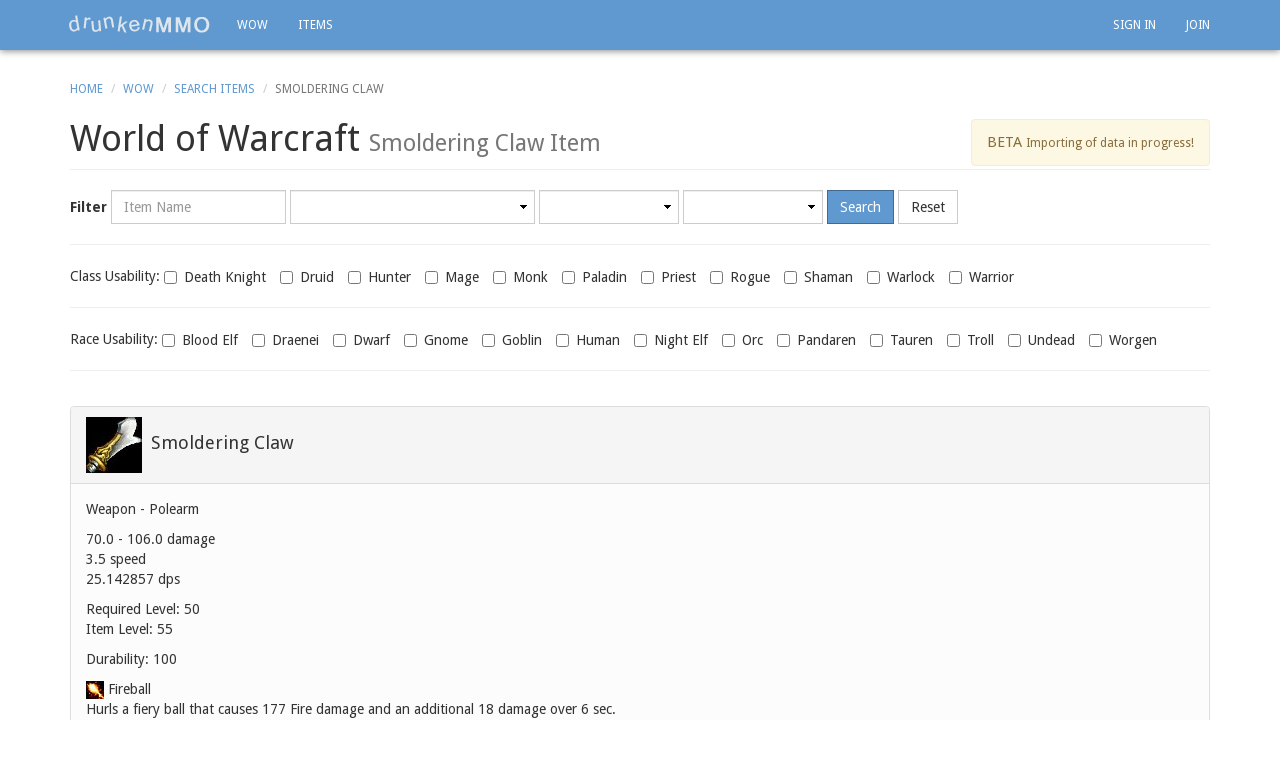

--- FILE ---
content_type: text/html; charset=utf-8
request_url: https://drunkenmmo.com/world-of-warcraft-game/item-12243/smoldering-claw
body_size: 4566
content:
<!DOCTYPE html>
<html lang='en'>
<head>
<meta content='width=device-width, initial-scale=1.0, maximum-scale=1.0' name='viewport'>
<title>
Smoldering Claw Weapon - Polearm Level 55 Id(12243) - drunkenMMO.com
</title>
<link href='/favicon.ico' rel='shortcut icon'>
<link href='https://drunkenmmo.com/world-of-warcraft-game/item-12243/smoldering-claw' rel='canonical'>
<meta content='oovflPqexhb4pWGyNuhBSQDe5p6jYr9x2e_I7ZiSDBY' name='google-site-verification'>
<meta content='text/html; charset=UTF-8' http-equiv='Content-Type'>
<meta content='index,follow' name='robots'>
<meta content='Smoldering Claw (Weapon - Polearm) which requires level 55, found in World of Warcraft. (12243)' name='DESCRIPTION'>
<link crossorigin='anonymous' href='//maxcdn.bootstrapcdn.com/bootstrap/3.3.7/css/bootstrap.min.css' integrity='sha384-BVYiiSIFeK1dGmJRAkycuHAHRg32OmUcww7on3RYdg4Va+PmSTsz/K68vbdEjh4u' rel='stylesheet'>
<link href='//maxcdn.bootstrapcdn.com/font-awesome/4.7.0/css/font-awesome.min.css' rel='stylesheet'>
<link href='https://fonts.googleapis.com/css?family=Droid+Sans:400,700' rel='stylesheet' type='text/css'>
<link rel="stylesheet" href="/assets/application-e0d552f7.css" media="all" />
<script src='//ajax.googleapis.com/ajax/libs/jquery/3.5.1/jquery.min.js'></script>
<link href='https://unpkg.com/trix@2.0.8/dist/trix.css' rel='stylesheet' type='text/css'>
<script src='https://unpkg.com/trix@2.0.8/dist/trix.umd.min.js' type='text/javascript'></script>
<meta name="csrf-param" content="authenticity_token" />
<meta name="csrf-token" content="5spUCn2RqxMSQgUjV3AurN-mx2LETvqElH7xWKpho7X2sPr1Zpxl8EDDW7KQukmiO2WGp8oLsmiGjkbnWnGGWw" />
<meta content='a27af9d9d82506ef24016edd6cc09915' name='p:domain_verify'>
<!--[if lt IE 9]>
<script src="https://html5shim.googlecode.com/svn/trunk/html5.js"></script>
<![endif]-->
<script type="importmap" data-turbo-track="reload">{
  "imports": {
    "application": "/assets/application-539bdebe.js",
    "@hotwired/turbo-rails": "/assets/turbo.min-fae85750.js",
    "@hotwired/stimulus": "/assets/stimulus.min-4b1e420e.js",
    "@hotwired/stimulus-loading": "/assets/stimulus-loading-1fc53fe7.js",
    "controllers/application": "/assets/controllers/application-3affb389.js",
    "controllers/hello_controller": "/assets/controllers/hello_controller-708796bd.js",
    "controllers": "/assets/controllers/index-ee64e1f1.js",
    "frontend/bootstrap-sortable": "/assets/frontend/bootstrap-sortable-68f821a1.js",
    "frontend/characters": "/assets/frontend/characters-2d4d3021.js",
    "frontend/comments": "/assets/frontend/comments-e8dc057d.js",
    "frontend/everquest": "/assets/frontend/everquest-613c83e8.js",
    "frontend/forum": "/assets/frontend/forum-6b9f6157.js",
    "frontend/guild_forums": "/assets/frontend/guild_forums-e8dc057d.js",
    "frontend/guilds": "/assets/frontend/guilds-f8971aeb.js",
    "frontend/gw2": "/assets/frontend/gw2-0f01349e.js",
    "frontend/home": "/assets/frontend/home-e8dc057d.js",
    "frontend/neverwinter_reminder": "/assets/frontend/neverwinter_reminder-1db66bdd.js",
    "frontend/posts": "/assets/frontend/posts-e8dc057d.js",
    "frontend/profiles": "/assets/frontend/profiles-c4be8636.js",
    "frontend/registrations": "/assets/frontend/registrations-e8dc057d.js",
    "frontend/wall_post_likes": "/assets/frontend/wall_post_likes-e8dc057d.js",
    "frontend/wall_posts": "/assets/frontend/wall_posts-2b4d3d7e.js",
    "frontend/wow": "/assets/frontend/wow-e7451a7d.js"
  }
}</script>
<link rel="modulepreload" href="/assets/application-539bdebe.js">
<link rel="modulepreload" href="/assets/turbo.min-fae85750.js">
<link rel="modulepreload" href="/assets/stimulus.min-4b1e420e.js">
<link rel="modulepreload" href="/assets/stimulus-loading-1fc53fe7.js">
<link rel="modulepreload" href="/assets/controllers/application-3affb389.js">
<link rel="modulepreload" href="/assets/controllers/hello_controller-708796bd.js">
<link rel="modulepreload" href="/assets/controllers/index-ee64e1f1.js">
<link rel="modulepreload" href="/assets/frontend/bootstrap-sortable-68f821a1.js">
<link rel="modulepreload" href="/assets/frontend/characters-2d4d3021.js">
<link rel="modulepreload" href="/assets/frontend/comments-e8dc057d.js">
<link rel="modulepreload" href="/assets/frontend/everquest-613c83e8.js">
<link rel="modulepreload" href="/assets/frontend/forum-6b9f6157.js">
<link rel="modulepreload" href="/assets/frontend/guild_forums-e8dc057d.js">
<link rel="modulepreload" href="/assets/frontend/guilds-f8971aeb.js">
<link rel="modulepreload" href="/assets/frontend/gw2-0f01349e.js">
<link rel="modulepreload" href="/assets/frontend/home-e8dc057d.js">
<link rel="modulepreload" href="/assets/frontend/neverwinter_reminder-1db66bdd.js">
<link rel="modulepreload" href="/assets/frontend/posts-e8dc057d.js">
<link rel="modulepreload" href="/assets/frontend/profiles-c4be8636.js">
<link rel="modulepreload" href="/assets/frontend/registrations-e8dc057d.js">
<link rel="modulepreload" href="/assets/frontend/wall_post_likes-e8dc057d.js">
<link rel="modulepreload" href="/assets/frontend/wall_posts-2b4d3d7e.js">
<link rel="modulepreload" href="/assets/frontend/wow-e7451a7d.js">
<script type="module">import "application"</script>
</head>
<body class='' id='top'>
<div id='main'>
<div class='container'>
<nav class='navbar navbar-inverse navbar-fixed-top' role='navigation'>
<div class='container'>
<div class='navbar-header'>
<button class='navbar-toggle' data-target='#navbar-account-collapse' data-toggle='collapse' style='color:white; width:44px; height:34px;padding:2px 0 0 0;' type='button'>
<span class='sr-only'>Toggle navigation</span>
<span class='glyphicon glyphicon-user'></span>
</button>
<button class='navbar-toggle' data-target='#navbar-ex1-collapse' data-toggle='collapse' type='button'>
<span class='sr-only'>Toggle navigation</span>
<span class='icon-bar'></span>
<span class='icon-bar'></span>
<span class='icon-bar'></span>
</button>
<a class='navbar-brand' href='https://drunkenmmo.com/'>
<img alt="drunkenMMO.com - Guides, Tools & Databases for WoW, GW2 & Neverwinter" src="/assets/drunkenmmo-497131b4.png" title="drunkenMMO.com - Guides, Tools & Databases for WoW, GW2 & Neverwinter" />
</a>
</div>
<div class='hidden-sm hidden-xs'>
<div class='collapse navbar-collapse'>
<ul class='nav navbar-nav'>
<li class=''><a href="/world-of-warcraft-game">WOW</a></li>
<li class=''><a href="/world-of-warcraft-game/items">Items</a></li>
</ul>
<ul class='nav navbar-nav navbar-right'>
<li><a href="https://drunkenmmo.com/logins/sign_in">Sign In</a></li>
<li><a href="https://drunkenmmo.com/logins/sign_up">Join</a></li>
</ul>
</div>
</div>
<div class='visible-sm visible-xs'>
<div class='collapse navbar-collapse' id='navbar-ex1-collapse'>
<ul class='nav navbar-nav'>
<li><a href="https://drunkenmmo.com/">Home</a></li>
<li><a href="https://drunkenmmo.com/profiles">Profiles</a></li>
<li><a href="https://drunkenmmo.com/guilds">Guilds</a></li>
<li><a href="https://drunkenmmo.com/world-of-warcraft-game/items">World of Warcraft</a></li>
<li><a href="https://drunkenmmo.com/guild-wars-2-game">Guild Wars 2</a></li>
<li><a href="https://drunkenmmo.com/neverwinter-game">Neverwinter</a></li>
<li><a href="https://drunkenmmo.com/everquest-game/coin-calculator">Everquest Calculator</a></li>
<li><a href="https://drunkenmmo.com/everquest-game/trade-items">Everquest Trade</a></li>
<li><a href="https://drunkenmmo.com/everquest-game/looking-for">Looking For Guilds/Groups/Players</a></li>
</ul>
</div>
<div class='collapse navbar-collapse' id='navbar-account-collapse'>
<ul class='nav navbar-nav'>
<li><a href="https://drunkenmmo.com/logins/sign_in">Sign In</a></li>
<li><a href="https://drunkenmmo.com/logins/sign_up">Join</a></li>
</ul>
</div>
</div>
</div>
</nav>
</div>

<div class='container'>
<div class='row'>
<div class='col-md-12'>
<ol class='breadcrumb'>
<li><a href="https://drunkenmmo.com/">Home</a></li>
<li><a href="https://drunkenmmo.com/world-of-warcraft-game">WoW</a></li>
<li><a href="https://drunkenmmo.com/world-of-warcraft-game/items">Search Items</a></li>
<li class='active'>Smoldering Claw</li>
</ol>
<div class='page-header'>
<h1>
World of Warcraft
<small>
Smoldering Claw
Item
<div class='hidden-xs pull-right'>
<div class='alert alert-warning' style='margin:0;font-size: 12px;font-weight:normal;'>
<span style='font-size: 15px;'>
BETA
</span>
<span>
Importing of data in progress!
</span>
</div>
<div class='clear'></div>
</div>
<div class='visible-xs'>
<div class='alert alert-warning' style='margin:16px 0 0 0;font-size: 12px;font-weight:normal;'>
<span style='font-size: 15px;'>
BETA
</span>
<span>
Importing of data in progress!
</span>
</div>
</div>
</small>
</h1>
</div>
</div>
</div>
<div class='row'>
<div class='col-md-12' style='margin-bottom: 15px;'>
<form class="form-inline" style="margin-bottom: 5px;" action="https://drunkenmmo.com/world-of-warcraft-game/items" accept-charset="UTF-8" method="post"><input type="hidden" name="authenticity_token" value="Q2QV2dBzil6tmH9cvL-omK3lcZd1USq3k2X4fhnkpVBbTDLXRTa5NlfC9kGEhLryOamV2NYZ5eMuS_k8m7lfmQ" autocomplete="off" /><div class='form-group'>
<span style='font-weight: bold;'>Filter</span>
</div>
<div class='form-group'>
<div class='sr-only'><label for="name">Name</label></div>
<input type="text" name="n" id="n" class="form-control" placeholder="Item Name" />
</div>
<div class='form-group'>
<div class='sr-only'><label for="category">Category</label></div>
<select name="c" id="c" style="min-width: 245px; width: auto;" class="form-control"></select>
</div>
<div class='form-group'>
<div class='sr-only'><label for="minimum_required_level">Minimum required level</label></div>
<select name="ll" id="ll" style="min-width: 140px; width: auto;" class="form-control">{}</select>
</div>
<div class='form-group'>
<div class='sr-only'><label for="maximum_required_level">Maximum required level</label></div>
<select name="hl" id="hl" style="min-width: 140px; width: auto;" class="form-control">{}</select>
</div>
<div class='form-group'>
<input type="submit" name="commit" value="Search" class="btn btn-primary" data-disable-with="Search" />
</div>
<div class='form-group'>
<input type="submit" name="reset" value="Reset" id="reset_filters" class="btn btn-default" data-disable-with="Reset" />
</div>
<hr>
<div class='form-group'>
<div class='sr-only'><label for="Class_Usability">Class usability</label></div>
Class Usability:
<label class='checkbox-inline'>
<input id='class_6' name='cl[]' type='checkbox' value='6'>
Death Knight
</label>
<label class='checkbox-inline'>
<input id='class_11' name='cl[]' type='checkbox' value='11'>
Druid
</label>
<label class='checkbox-inline'>
<input id='class_3' name='cl[]' type='checkbox' value='3'>
Hunter
</label>
<label class='checkbox-inline'>
<input id='class_8' name='cl[]' type='checkbox' value='8'>
Mage
</label>
<label class='checkbox-inline'>
<input id='class_10' name='cl[]' type='checkbox' value='10'>
Monk
</label>
<label class='checkbox-inline'>
<input id='class_2' name='cl[]' type='checkbox' value='2'>
Paladin
</label>
<label class='checkbox-inline'>
<input id='class_5' name='cl[]' type='checkbox' value='5'>
Priest
</label>
<label class='checkbox-inline'>
<input id='class_4' name='cl[]' type='checkbox' value='4'>
Rogue
</label>
<label class='checkbox-inline'>
<input id='class_7' name='cl[]' type='checkbox' value='7'>
Shaman
</label>
<label class='checkbox-inline'>
<input id='class_9' name='cl[]' type='checkbox' value='9'>
Warlock
</label>
<label class='checkbox-inline'>
<input id='class_1' name='cl[]' type='checkbox' value='1'>
Warrior
</label>
</div>
<hr>
<div class='form-group'>
<div class='sr-only'><label for="Race_Usability">Race usability</label></div>
Race Usability:
<label class='checkbox-inline'>
<input id='race_10' name='r[]' type='checkbox' value='10'>
Blood Elf
</label>
<label class='checkbox-inline'>
<input id='race_11' name='r[]' type='checkbox' value='11'>
Draenei
</label>
<label class='checkbox-inline'>
<input id='race_3' name='r[]' type='checkbox' value='3'>
Dwarf
</label>
<label class='checkbox-inline'>
<input id='race_7' name='r[]' type='checkbox' value='7'>
Gnome
</label>
<label class='checkbox-inline'>
<input id='race_9' name='r[]' type='checkbox' value='9'>
Goblin
</label>
<label class='checkbox-inline'>
<input id='race_1' name='r[]' type='checkbox' value='1'>
Human
</label>
<label class='checkbox-inline'>
<input id='race_4' name='r[]' type='checkbox' value='4'>
Night Elf
</label>
<label class='checkbox-inline'>
<input id='race_2' name='r[]' type='checkbox' value='2'>
Orc
</label>
<label class='checkbox-inline'>
<input id='race_24' name='r[]' type='checkbox' value='24'>
Pandaren
</label>
<label class='checkbox-inline'>
<input id='race_6' name='r[]' type='checkbox' value='6'>
Tauren
</label>
<label class='checkbox-inline'>
<input id='race_8' name='r[]' type='checkbox' value='8'>
Troll
</label>
<label class='checkbox-inline'>
<input id='race_5' name='r[]' type='checkbox' value='5'>
Undead
</label>
<label class='checkbox-inline'>
<input id='race_22' name='r[]' type='checkbox' value='22'>
Worgen
</label>
</div>
<hr>
</form>
</div>
</div>
<div class='row'>
<div class='col-md-12'>
<div itemscope='' itemtype='http://schema.org/Product'>
<meta content='https://drunkenmmo.com/world-of-warcraft-game/item-12243/smoldering-claw' itemprop='url'>
<meta content='' itemprop='description'>
<meta content='12243' itemprop='productID'>
<div class='panel panel-default' style='margin-bottom: 30px'>
<div class='panel-heading'>
<img alt='Smoldering Claw' src='/wow-icons/inv_weapon_halberd_04.jpg' style='width:56px; height: 56px; margin-right: 5px;'>
<h2 class='item_name' itemprop='name' style='display: inline; font-size: 130%; margin-right: 5px;'>Smoldering Claw</h2>
</div>
<div class='panel-body' style='background-color: #FCFCFC'>
<div>Weapon - Polearm</div>
<p>
<div>70.0 - 106.0 damage</div>
<div>3.5 speed</div>
<div>25.142857 dps</div>
</p>
<p>
<div>Required Level: 50</div>
<div>Item Level: 55</div>
</p>
<div>Durability: 100</div>
<p>
<div>
<img src='http://us.media.blizzard.com/wow/icons/18/spell_fire_firebolt02.jpg'>
Fireball
</div>
<div>Hurls a fiery ball that causes 177 Fire damage and an additional 18 damage over 6 sec.</div>
<div>Cast Time: 2 sec cast</div>
</p>
<div>Max Stack: 1</div>
<p itemprop='offers' itemscope='' itemtype='http://schema.org/Offer'>
Sell Value:
<span itemprop='price'>
4g 87s 39c
</span>
</p>
</div>
<div class='panel-footer'>
<div style='font-size: 80%;'>Update at: 2025-12-09 18:17:09 UTC</div>
</div>
</div>
</div>
</div>
</div>

</div>
</div>
<div class='hidden-xs'>
<footer><div class="container"><div class="row"><div class="col-xs-12 text-right"><a href="#top">^TOP</a></div></div><div class="row"><div class="col-md-3"><h4><a href="https://drunkenmmo.com/everquest-game">Everquest</a></h4><div><a href="https://drunkenmmo.com/everquest-game/trade-items">Trade Items</a></div><div><a href="https://drunkenmmo.com/everquest-game/looking-for">Looking For</a></div><div><a href="https://drunkenmmo.com/everquest-game/coin-calculator">Coin Calculator</a></div></div><div class="col-md-3"><h4><a href="https://drunkenmmo.com/guild-wars-2-game">Guild Wars 2</a></h4><div><a href="https://drunkenmmo.com/guild-wars-2-game/items">Items</a></div><div><a href="https://drunkenmmo.com/guild-wars-2-game/recipes">Recipes</a></div><div><a href="https://drunkenmmo.com/guild-wars-2-game/karma-items">Karma Items</a></div><div><a href="https://drunkenmmo.com/guild-wars-2/vistas">Vistas</a></div></div><div class="col-md-3"><h4><a href="https://drunkenmmo.com/world-of-warcraft-game">World Of Warcraft</a></h4><div><a href="https://drunkenmmo.com/world-of-warcraft-game/items">Items</a></div></div><div class="col-md-3"><h4><a href="/neverwinter-game">Neverwinter</a></h4><div><a href="/neverwinter-game/auction/reminders">Auction Expiry Reminder</a></div><div><a href="/neverwinter-game/professions/reminders">Profession Task Reminder</a></div></div></div><div class="row" style="margin-top:20px;"><div class="col-md-3">&copy; 2025 drunkenMMO.com</div><div class="col-md-6 text-center"><a href="/terms">Terms</a>&nbsp;&nbsp;-&nbsp;&nbsp;<a href="/privacy">Privacy</a></div><div class="col-md-3 text-right">Follow Us&nbsp;&nbsp;&nbsp;&nbsp;<a href="https://twitter.com/drunkenMMO" rel="noopener" target="_blank">Twitter</a>&nbsp;&nbsp;-&nbsp;&nbsp;<a href="https://www.facebook.com/drunkenMMO" rel="noopener" target="_blank">Facebook</a>&nbsp;&nbsp;-&nbsp;&nbsp;<a href="https://plus.google.com/+Drunkenmmo" rel="noopener" target="_blank">Google Plus</a></div></div></div></footer>
</div>
<div class='visible-xs'>
<footer>
<div class='container'>
<div class='row'>
<div class='col-xs-2 col-lg-1 pull-right'>
<a href='#top'>^TOP</a>
</div>
<div class='col-xs-10 col-lg-3 pull-right'>
<h6 style='display:inline'>Follow Us</h6>
<ul class='list-unstyled list-inline'>
<li>
<a href='https://twitter.com/drunkenMMO' rel='noopener' target='_blank'>Twitter</a>
</li>
<li>-</li>
<li>
<a href='https://www.facebook.com/drunkenMMO' rel='noopener' target='_blank'>Facebook</a>
</li>
<li>-</li>
<li>
<a href='https://plus.google.com/+Drunkenmmo' rel='noopener' target='_blank'>Google Plus</a>
</li>
</ul>
</div>
<div class='col-xs-12 col-lg-8 pull-left'>
<h6 style='display:inline'>
&copy; 2025
drunkenMMO.com
</h6>
<ul class='list-unstyled list-inline'>
<li><a href="/terms">Terms</a></li>
<li>-</li>
<li><a href="/privacy">Privacy</a></li>
</ul>
</div>
</div>
</div>
</footer>
</div>
<script src='//cdn.jsdelivr.net/npm/moment@2.30.1/moment.min.js'></script>
<script crossorigin='anonymous' integrity='sha384-Tc5IQib027qvyjSMfHjOMaLkfuWVxZxUPnCJA7l2mCWNIpG9mGCD8wGNIcPD7Txa' src='//maxcdn.bootstrapcdn.com/bootstrap/3.3.7/js/bootstrap.min.js'></script>
<script>
  $().ready(function ()
  {
    initialize_wow_item_search_form("", "", "", "", "", "");
  });
</script>

<script>
  (function(i,s,o,g,r,a,m){i['GoogleAnalyticsObject']=r;i[r]=i[r]||function(){
  (i[r].q=i[r].q||[]).push(arguments)},i[r].l=1*new Date();a=s.createElement(o),
  m=s.getElementsByTagName(o)[0];a.async=1;a.src=g;m.parentNode.insertBefore(a,m)
  })(window,document,'script','//www.google-analytics.com/analytics.js','ga');

  ga('create', 'UA-19898790-11', 'auto');
  ga('send', 'pageview');

</script>

</body>
</html>
